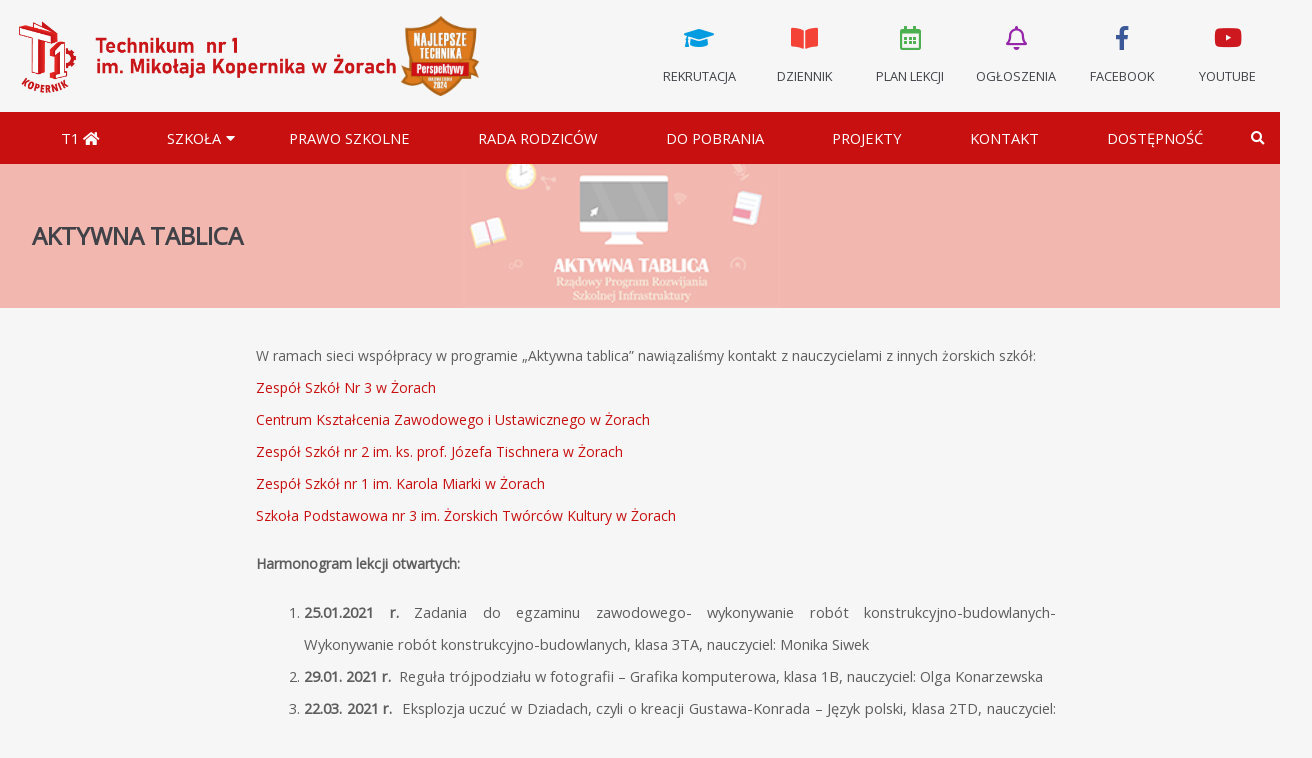

--- FILE ---
content_type: text/html; charset=UTF-8
request_url: https://zsbi.pl/aktywna-tablica/
body_size: 16632
content:

<!DOCTYPE html>
<html lang="pl-PL">
<head>
<meta charset="UTF-8" />
<meta name="viewport" content="width=device-width, initial-scale=1.0">
<link rel="stylesheet" type="text/css" media="all" href="https://zsbi.pl/wp-content/themes/zsbi_theme-1/style.css" />
<link rel="stylesheet" href="https://use.fontawesome.com/releases/v5.7.2/css/all.css">
<link href="https://fonts.googleapis.com/css?family=Open+Sans" rel="stylesheet">

<title>Aktywna tablica - Technikum nr 1Technikum nr 1 </title>
<meta name='robots' content='index, follow, max-image-preview:large, max-snippet:-1, max-video-preview:-1' />
	<style>img:is([sizes="auto" i], [sizes^="auto," i]) { contain-intrinsic-size: 3000px 1500px }</style>
	
	<!-- This site is optimized with the Yoast SEO plugin v26.5 - https://yoast.com/wordpress/plugins/seo/ -->
	<link rel="canonical" href="https://zsbi.pl/aktywna-tablica/" />
	<meta property="og:locale" content="pl_PL" />
	<meta property="og:type" content="article" />
	<meta property="og:title" content="Aktywna tablica - Technikum nr 1" />
	<meta property="og:description" content="W ramach sieci współpracy w programie &#8222;Aktywna tablica&#8221; nawiązaliśmy kontakt z nauczycielami z innych żorskich szkół: Zespół Szkół Nr 3 w Żorach Centrum Kształcenia Zawodowego i Ustawicznego w Żorach Zespół [&hellip;]" />
	<meta property="og:url" content="https://zsbi.pl/aktywna-tablica/" />
	<meta property="og:site_name" content="Technikum nr 1" />
	<meta property="article:modified_time" content="2021-06-11T06:48:56+00:00" />
	<meta property="og:image" content="https://zsbi.pl/wp-content/uploads/2021/03/chude.jpg" />
	<meta property="og:image:width" content="1000" />
	<meta property="og:image:height" content="120" />
	<meta property="og:image:type" content="image/jpeg" />
	<meta name="twitter:card" content="summary_large_image" />
	<meta name="twitter:label1" content="Szacowany czas czytania" />
	<meta name="twitter:data1" content="3 minuty" />
	<script type="application/ld+json" class="yoast-schema-graph">{"@context":"https://schema.org","@graph":[{"@type":"WebPage","@id":"https://zsbi.pl/aktywna-tablica/","url":"https://zsbi.pl/aktywna-tablica/","name":"Aktywna tablica - Technikum nr 1","isPartOf":{"@id":"https://zsbi.pl/#website"},"primaryImageOfPage":{"@id":"https://zsbi.pl/aktywna-tablica/#primaryimage"},"image":{"@id":"https://zsbi.pl/aktywna-tablica/#primaryimage"},"thumbnailUrl":"https://zsbi.pl/wp-content/uploads/2021/03/chude.jpg","datePublished":"2021-03-19T16:25:14+00:00","dateModified":"2021-06-11T06:48:56+00:00","breadcrumb":{"@id":"https://zsbi.pl/aktywna-tablica/#breadcrumb"},"inLanguage":"pl-PL","potentialAction":[{"@type":"ReadAction","target":["https://zsbi.pl/aktywna-tablica/"]}]},{"@type":"ImageObject","inLanguage":"pl-PL","@id":"https://zsbi.pl/aktywna-tablica/#primaryimage","url":"https://zsbi.pl/wp-content/uploads/2021/03/chude.jpg","contentUrl":"https://zsbi.pl/wp-content/uploads/2021/03/chude.jpg","width":1000,"height":120,"caption":"Aktywna tablica 2020"},{"@type":"BreadcrumbList","@id":"https://zsbi.pl/aktywna-tablica/#breadcrumb","itemListElement":[{"@type":"ListItem","position":1,"name":"Strona główna","item":"https://zsbi.pl/"},{"@type":"ListItem","position":2,"name":"Aktywna tablica"}]},{"@type":"WebSite","@id":"https://zsbi.pl/#website","url":"https://zsbi.pl/","name":"Technikum nr 1","description":"Szkoła","potentialAction":[{"@type":"SearchAction","target":{"@type":"EntryPoint","urlTemplate":"https://zsbi.pl/?s={search_term_string}"},"query-input":{"@type":"PropertyValueSpecification","valueRequired":true,"valueName":"search_term_string"}}],"inLanguage":"pl-PL"}]}</script>
	<!-- / Yoast SEO plugin. -->


<link rel="alternate" type="application/rss+xml" title="Technikum nr 1 &raquo; Kanał z wpisami" href="https://zsbi.pl/feed/" />
<link rel="alternate" type="application/rss+xml" title="Technikum nr 1 &raquo; Kanał z komentarzami" href="https://zsbi.pl/comments/feed/" />
<link rel="alternate" type="text/calendar" title="Technikum nr 1 &raquo; kanał iCal" href="https://zsbi.pl/events/?ical=1" />
<script type="text/javascript">
/* <![CDATA[ */
window._wpemojiSettings = {"baseUrl":"https:\/\/s.w.org\/images\/core\/emoji\/16.0.1\/72x72\/","ext":".png","svgUrl":"https:\/\/s.w.org\/images\/core\/emoji\/16.0.1\/svg\/","svgExt":".svg","source":{"concatemoji":"https:\/\/zsbi.pl\/wp-includes\/js\/wp-emoji-release.min.js?ver=6.8.2"}};
/*! This file is auto-generated */
!function(s,n){var o,i,e;function c(e){try{var t={supportTests:e,timestamp:(new Date).valueOf()};sessionStorage.setItem(o,JSON.stringify(t))}catch(e){}}function p(e,t,n){e.clearRect(0,0,e.canvas.width,e.canvas.height),e.fillText(t,0,0);var t=new Uint32Array(e.getImageData(0,0,e.canvas.width,e.canvas.height).data),a=(e.clearRect(0,0,e.canvas.width,e.canvas.height),e.fillText(n,0,0),new Uint32Array(e.getImageData(0,0,e.canvas.width,e.canvas.height).data));return t.every(function(e,t){return e===a[t]})}function u(e,t){e.clearRect(0,0,e.canvas.width,e.canvas.height),e.fillText(t,0,0);for(var n=e.getImageData(16,16,1,1),a=0;a<n.data.length;a++)if(0!==n.data[a])return!1;return!0}function f(e,t,n,a){switch(t){case"flag":return n(e,"\ud83c\udff3\ufe0f\u200d\u26a7\ufe0f","\ud83c\udff3\ufe0f\u200b\u26a7\ufe0f")?!1:!n(e,"\ud83c\udde8\ud83c\uddf6","\ud83c\udde8\u200b\ud83c\uddf6")&&!n(e,"\ud83c\udff4\udb40\udc67\udb40\udc62\udb40\udc65\udb40\udc6e\udb40\udc67\udb40\udc7f","\ud83c\udff4\u200b\udb40\udc67\u200b\udb40\udc62\u200b\udb40\udc65\u200b\udb40\udc6e\u200b\udb40\udc67\u200b\udb40\udc7f");case"emoji":return!a(e,"\ud83e\udedf")}return!1}function g(e,t,n,a){var r="undefined"!=typeof WorkerGlobalScope&&self instanceof WorkerGlobalScope?new OffscreenCanvas(300,150):s.createElement("canvas"),o=r.getContext("2d",{willReadFrequently:!0}),i=(o.textBaseline="top",o.font="600 32px Arial",{});return e.forEach(function(e){i[e]=t(o,e,n,a)}),i}function t(e){var t=s.createElement("script");t.src=e,t.defer=!0,s.head.appendChild(t)}"undefined"!=typeof Promise&&(o="wpEmojiSettingsSupports",i=["flag","emoji"],n.supports={everything:!0,everythingExceptFlag:!0},e=new Promise(function(e){s.addEventListener("DOMContentLoaded",e,{once:!0})}),new Promise(function(t){var n=function(){try{var e=JSON.parse(sessionStorage.getItem(o));if("object"==typeof e&&"number"==typeof e.timestamp&&(new Date).valueOf()<e.timestamp+604800&&"object"==typeof e.supportTests)return e.supportTests}catch(e){}return null}();if(!n){if("undefined"!=typeof Worker&&"undefined"!=typeof OffscreenCanvas&&"undefined"!=typeof URL&&URL.createObjectURL&&"undefined"!=typeof Blob)try{var e="postMessage("+g.toString()+"("+[JSON.stringify(i),f.toString(),p.toString(),u.toString()].join(",")+"));",a=new Blob([e],{type:"text/javascript"}),r=new Worker(URL.createObjectURL(a),{name:"wpTestEmojiSupports"});return void(r.onmessage=function(e){c(n=e.data),r.terminate(),t(n)})}catch(e){}c(n=g(i,f,p,u))}t(n)}).then(function(e){for(var t in e)n.supports[t]=e[t],n.supports.everything=n.supports.everything&&n.supports[t],"flag"!==t&&(n.supports.everythingExceptFlag=n.supports.everythingExceptFlag&&n.supports[t]);n.supports.everythingExceptFlag=n.supports.everythingExceptFlag&&!n.supports.flag,n.DOMReady=!1,n.readyCallback=function(){n.DOMReady=!0}}).then(function(){return e}).then(function(){var e;n.supports.everything||(n.readyCallback(),(e=n.source||{}).concatemoji?t(e.concatemoji):e.wpemoji&&e.twemoji&&(t(e.twemoji),t(e.wpemoji)))}))}((window,document),window._wpemojiSettings);
/* ]]> */
</script>
<style id='wp-emoji-styles-inline-css' type='text/css'>

	img.wp-smiley, img.emoji {
		display: inline !important;
		border: none !important;
		box-shadow: none !important;
		height: 1em !important;
		width: 1em !important;
		margin: 0 0.07em !important;
		vertical-align: -0.1em !important;
		background: none !important;
		padding: 0 !important;
	}
</style>
<link rel='stylesheet' id='wp-block-library-css' href='https://zsbi.pl/wp-includes/css/dist/block-library/style.min.css?ver=6.8.2' type='text/css' media='all' />
<style id='classic-theme-styles-inline-css' type='text/css'>
/*! This file is auto-generated */
.wp-block-button__link{color:#fff;background-color:#32373c;border-radius:9999px;box-shadow:none;text-decoration:none;padding:calc(.667em + 2px) calc(1.333em + 2px);font-size:1.125em}.wp-block-file__button{background:#32373c;color:#fff;text-decoration:none}
</style>
<style id='global-styles-inline-css' type='text/css'>
:root{--wp--preset--aspect-ratio--square: 1;--wp--preset--aspect-ratio--4-3: 4/3;--wp--preset--aspect-ratio--3-4: 3/4;--wp--preset--aspect-ratio--3-2: 3/2;--wp--preset--aspect-ratio--2-3: 2/3;--wp--preset--aspect-ratio--16-9: 16/9;--wp--preset--aspect-ratio--9-16: 9/16;--wp--preset--color--black: #000000;--wp--preset--color--cyan-bluish-gray: #abb8c3;--wp--preset--color--white: #ffffff;--wp--preset--color--pale-pink: #f78da7;--wp--preset--color--vivid-red: #cf2e2e;--wp--preset--color--luminous-vivid-orange: #ff6900;--wp--preset--color--luminous-vivid-amber: #fcb900;--wp--preset--color--light-green-cyan: #7bdcb5;--wp--preset--color--vivid-green-cyan: #00d084;--wp--preset--color--pale-cyan-blue: #8ed1fc;--wp--preset--color--vivid-cyan-blue: #0693e3;--wp--preset--color--vivid-purple: #9b51e0;--wp--preset--gradient--vivid-cyan-blue-to-vivid-purple: linear-gradient(135deg,rgba(6,147,227,1) 0%,rgb(155,81,224) 100%);--wp--preset--gradient--light-green-cyan-to-vivid-green-cyan: linear-gradient(135deg,rgb(122,220,180) 0%,rgb(0,208,130) 100%);--wp--preset--gradient--luminous-vivid-amber-to-luminous-vivid-orange: linear-gradient(135deg,rgba(252,185,0,1) 0%,rgba(255,105,0,1) 100%);--wp--preset--gradient--luminous-vivid-orange-to-vivid-red: linear-gradient(135deg,rgba(255,105,0,1) 0%,rgb(207,46,46) 100%);--wp--preset--gradient--very-light-gray-to-cyan-bluish-gray: linear-gradient(135deg,rgb(238,238,238) 0%,rgb(169,184,195) 100%);--wp--preset--gradient--cool-to-warm-spectrum: linear-gradient(135deg,rgb(74,234,220) 0%,rgb(151,120,209) 20%,rgb(207,42,186) 40%,rgb(238,44,130) 60%,rgb(251,105,98) 80%,rgb(254,248,76) 100%);--wp--preset--gradient--blush-light-purple: linear-gradient(135deg,rgb(255,206,236) 0%,rgb(152,150,240) 100%);--wp--preset--gradient--blush-bordeaux: linear-gradient(135deg,rgb(254,205,165) 0%,rgb(254,45,45) 50%,rgb(107,0,62) 100%);--wp--preset--gradient--luminous-dusk: linear-gradient(135deg,rgb(255,203,112) 0%,rgb(199,81,192) 50%,rgb(65,88,208) 100%);--wp--preset--gradient--pale-ocean: linear-gradient(135deg,rgb(255,245,203) 0%,rgb(182,227,212) 50%,rgb(51,167,181) 100%);--wp--preset--gradient--electric-grass: linear-gradient(135deg,rgb(202,248,128) 0%,rgb(113,206,126) 100%);--wp--preset--gradient--midnight: linear-gradient(135deg,rgb(2,3,129) 0%,rgb(40,116,252) 100%);--wp--preset--font-size--small: 13px;--wp--preset--font-size--medium: 20px;--wp--preset--font-size--large: 36px;--wp--preset--font-size--x-large: 42px;--wp--preset--spacing--20: 0.44rem;--wp--preset--spacing--30: 0.67rem;--wp--preset--spacing--40: 1rem;--wp--preset--spacing--50: 1.5rem;--wp--preset--spacing--60: 2.25rem;--wp--preset--spacing--70: 3.38rem;--wp--preset--spacing--80: 5.06rem;--wp--preset--shadow--natural: 6px 6px 9px rgba(0, 0, 0, 0.2);--wp--preset--shadow--deep: 12px 12px 50px rgba(0, 0, 0, 0.4);--wp--preset--shadow--sharp: 6px 6px 0px rgba(0, 0, 0, 0.2);--wp--preset--shadow--outlined: 6px 6px 0px -3px rgba(255, 255, 255, 1), 6px 6px rgba(0, 0, 0, 1);--wp--preset--shadow--crisp: 6px 6px 0px rgba(0, 0, 0, 1);}:where(.is-layout-flex){gap: 0.5em;}:where(.is-layout-grid){gap: 0.5em;}body .is-layout-flex{display: flex;}.is-layout-flex{flex-wrap: wrap;align-items: center;}.is-layout-flex > :is(*, div){margin: 0;}body .is-layout-grid{display: grid;}.is-layout-grid > :is(*, div){margin: 0;}:where(.wp-block-columns.is-layout-flex){gap: 2em;}:where(.wp-block-columns.is-layout-grid){gap: 2em;}:where(.wp-block-post-template.is-layout-flex){gap: 1.25em;}:where(.wp-block-post-template.is-layout-grid){gap: 1.25em;}.has-black-color{color: var(--wp--preset--color--black) !important;}.has-cyan-bluish-gray-color{color: var(--wp--preset--color--cyan-bluish-gray) !important;}.has-white-color{color: var(--wp--preset--color--white) !important;}.has-pale-pink-color{color: var(--wp--preset--color--pale-pink) !important;}.has-vivid-red-color{color: var(--wp--preset--color--vivid-red) !important;}.has-luminous-vivid-orange-color{color: var(--wp--preset--color--luminous-vivid-orange) !important;}.has-luminous-vivid-amber-color{color: var(--wp--preset--color--luminous-vivid-amber) !important;}.has-light-green-cyan-color{color: var(--wp--preset--color--light-green-cyan) !important;}.has-vivid-green-cyan-color{color: var(--wp--preset--color--vivid-green-cyan) !important;}.has-pale-cyan-blue-color{color: var(--wp--preset--color--pale-cyan-blue) !important;}.has-vivid-cyan-blue-color{color: var(--wp--preset--color--vivid-cyan-blue) !important;}.has-vivid-purple-color{color: var(--wp--preset--color--vivid-purple) !important;}.has-black-background-color{background-color: var(--wp--preset--color--black) !important;}.has-cyan-bluish-gray-background-color{background-color: var(--wp--preset--color--cyan-bluish-gray) !important;}.has-white-background-color{background-color: var(--wp--preset--color--white) !important;}.has-pale-pink-background-color{background-color: var(--wp--preset--color--pale-pink) !important;}.has-vivid-red-background-color{background-color: var(--wp--preset--color--vivid-red) !important;}.has-luminous-vivid-orange-background-color{background-color: var(--wp--preset--color--luminous-vivid-orange) !important;}.has-luminous-vivid-amber-background-color{background-color: var(--wp--preset--color--luminous-vivid-amber) !important;}.has-light-green-cyan-background-color{background-color: var(--wp--preset--color--light-green-cyan) !important;}.has-vivid-green-cyan-background-color{background-color: var(--wp--preset--color--vivid-green-cyan) !important;}.has-pale-cyan-blue-background-color{background-color: var(--wp--preset--color--pale-cyan-blue) !important;}.has-vivid-cyan-blue-background-color{background-color: var(--wp--preset--color--vivid-cyan-blue) !important;}.has-vivid-purple-background-color{background-color: var(--wp--preset--color--vivid-purple) !important;}.has-black-border-color{border-color: var(--wp--preset--color--black) !important;}.has-cyan-bluish-gray-border-color{border-color: var(--wp--preset--color--cyan-bluish-gray) !important;}.has-white-border-color{border-color: var(--wp--preset--color--white) !important;}.has-pale-pink-border-color{border-color: var(--wp--preset--color--pale-pink) !important;}.has-vivid-red-border-color{border-color: var(--wp--preset--color--vivid-red) !important;}.has-luminous-vivid-orange-border-color{border-color: var(--wp--preset--color--luminous-vivid-orange) !important;}.has-luminous-vivid-amber-border-color{border-color: var(--wp--preset--color--luminous-vivid-amber) !important;}.has-light-green-cyan-border-color{border-color: var(--wp--preset--color--light-green-cyan) !important;}.has-vivid-green-cyan-border-color{border-color: var(--wp--preset--color--vivid-green-cyan) !important;}.has-pale-cyan-blue-border-color{border-color: var(--wp--preset--color--pale-cyan-blue) !important;}.has-vivid-cyan-blue-border-color{border-color: var(--wp--preset--color--vivid-cyan-blue) !important;}.has-vivid-purple-border-color{border-color: var(--wp--preset--color--vivid-purple) !important;}.has-vivid-cyan-blue-to-vivid-purple-gradient-background{background: var(--wp--preset--gradient--vivid-cyan-blue-to-vivid-purple) !important;}.has-light-green-cyan-to-vivid-green-cyan-gradient-background{background: var(--wp--preset--gradient--light-green-cyan-to-vivid-green-cyan) !important;}.has-luminous-vivid-amber-to-luminous-vivid-orange-gradient-background{background: var(--wp--preset--gradient--luminous-vivid-amber-to-luminous-vivid-orange) !important;}.has-luminous-vivid-orange-to-vivid-red-gradient-background{background: var(--wp--preset--gradient--luminous-vivid-orange-to-vivid-red) !important;}.has-very-light-gray-to-cyan-bluish-gray-gradient-background{background: var(--wp--preset--gradient--very-light-gray-to-cyan-bluish-gray) !important;}.has-cool-to-warm-spectrum-gradient-background{background: var(--wp--preset--gradient--cool-to-warm-spectrum) !important;}.has-blush-light-purple-gradient-background{background: var(--wp--preset--gradient--blush-light-purple) !important;}.has-blush-bordeaux-gradient-background{background: var(--wp--preset--gradient--blush-bordeaux) !important;}.has-luminous-dusk-gradient-background{background: var(--wp--preset--gradient--luminous-dusk) !important;}.has-pale-ocean-gradient-background{background: var(--wp--preset--gradient--pale-ocean) !important;}.has-electric-grass-gradient-background{background: var(--wp--preset--gradient--electric-grass) !important;}.has-midnight-gradient-background{background: var(--wp--preset--gradient--midnight) !important;}.has-small-font-size{font-size: var(--wp--preset--font-size--small) !important;}.has-medium-font-size{font-size: var(--wp--preset--font-size--medium) !important;}.has-large-font-size{font-size: var(--wp--preset--font-size--large) !important;}.has-x-large-font-size{font-size: var(--wp--preset--font-size--x-large) !important;}
:where(.wp-block-post-template.is-layout-flex){gap: 1.25em;}:where(.wp-block-post-template.is-layout-grid){gap: 1.25em;}
:where(.wp-block-columns.is-layout-flex){gap: 2em;}:where(.wp-block-columns.is-layout-grid){gap: 2em;}
:root :where(.wp-block-pullquote){font-size: 1.5em;line-height: 1.6;}
</style>
<link rel='stylesheet' id='events-manager-css' href='https://zsbi.pl/wp-content/plugins/events-manager/includes/css/events-manager.min.css?ver=7.0.5' type='text/css' media='all' />
<style id='events-manager-inline-css' type='text/css'>
body .em { --font-family : inherit; --font-weight : inherit; --font-size : 1em; --line-height : inherit; }
</style>
<link rel='stylesheet' id='sow-slider-slider-css' href='https://zsbi.pl/wp-content/plugins/so-widgets-bundle/css/slider/slider.css?ver=1.69.2' type='text/css' media='all' />
<link rel='stylesheet' id='sow-slider-default-edbc1557e431-css' href='https://zsbi.pl/wp-content/uploads/siteorigin-widgets/sow-slider-default-edbc1557e431.css?ver=6.8.2' type='text/css' media='all' />
<link rel='stylesheet' id='sow-hero-default-bbc478f276e1-css' href='https://zsbi.pl/wp-content/uploads/siteorigin-widgets/sow-hero-default-bbc478f276e1.css?ver=6.8.2' type='text/css' media='all' />
<link rel='stylesheet' id='slb_core-css' href='https://zsbi.pl/wp-content/plugins/simple-lightbox/client/css/app.css?ver=2.9.4' type='text/css' media='all' />
<link rel='stylesheet' id='simcal-qtip-css' href='https://zsbi.pl/wp-content/plugins/google-calendar-events/assets/generated/vendor/jquery.qtip.min.css?ver=3.5.5' type='text/css' media='all' />
<link rel='stylesheet' id='simcal-default-calendar-grid-css' href='https://zsbi.pl/wp-content/plugins/google-calendar-events/assets/generated/default-calendar-grid.min.css?ver=3.5.5' type='text/css' media='all' />
<link rel='stylesheet' id='simcal-default-calendar-list-css' href='https://zsbi.pl/wp-content/plugins/google-calendar-events/assets/generated/default-calendar-list.min.css?ver=3.5.5' type='text/css' media='all' />
<script type="text/javascript" id="real3d-flipbook-global-js-extra">
/* <![CDATA[ */
var flipbookOptions_global = {"pages":[],"pdfUrl":"","printPdfUrl":"","tableOfContent":[],"id":"","bookId":"","date":"","lightboxThumbnailUrl":"","mode":"normal","viewMode":"webgl","pageTextureSize":"2048","pageTextureSizeSmall":"1024","pageTextureSizeMobile":"","pageTextureSizeMobileSmall":"1000","minPixelRatio":"1","pdfTextLayer":"true","zoomMin":"0.9","zoomStep":"2","zoomSize":"","zoomReset":"false","doubleClickZoom":"true","pageDrag":"true","singlePageMode":"false","pageFlipDuration":"1","sound":"true","startPage":"1","pageNumberOffset":"0","deeplinking":{"enabled":"false","prefix":""},"responsiveView":"true","responsiveViewTreshold":"768","responsiveViewRatio":"1","cover":"true","backCover":"true","scaleCover":"false","pageCaptions":"false","height":"400","responsiveHeight":"true","containerRatio":"","thumbnailsOnStart":"false","contentOnStart":"false","searchOnStart":"","searchResultsThumbs":"false","tableOfContentCloseOnClick":"true","thumbsCloseOnClick":"true","autoplayOnStart":"false","autoplayInterval":"3000","autoplayLoop":"true","autoplayStartPage":"1","rightToLeft":"false","pageWidth":"","pageHeight":"","thumbSize":"130","logoImg":"","logoUrl":"","logoUrlTarget":"","logoCSS":"position:absolute;left:0;top:0;","menuSelector":"","zIndex":"auto","preloaderText":"","googleAnalyticsTrackingCode":"","pdfBrowserViewerIfIE":"false","modeMobile":"","viewModeMobile":"","aspectMobile":"","aspectRatioMobile":"","singlePageModeIfMobile":"false","logoHideOnMobile":"false","mobile":{"thumbnailsOnStart":"false","contentOnStart":"false","pagesInMemory":"6","bitmapResizeHeight":"","bitmapResizeQuality":"","currentPage":{"enabled":"false"},"pdfUrl":""},"lightboxCssClass":"","lightboxLink":"","lightboxLinkNewWindow":"true","lightboxBackground":"rgb(81, 85, 88)","lightboxBackgroundPattern":"","lightboxBackgroundImage":"","lightboxContainerCSS":"display:inline-block;padding:10px;","lightboxThumbnailHeight":"150","lightboxThumbnailUrlCSS":"display:block;","lightboxThumbnailInfo":"false","lightboxThumbnailInfoText":"","lightboxThumbnailInfoCSS":"top: 0;  width: 100%; height: 100%; font-size: 16px; color: #000; background: rgba(255,255,255,.8); ","showTitle":"false","showDate":"false","hideThumbnail":"false","lightboxText":"","lightboxTextCSS":"display:block;","lightboxTextPosition":"top","lightBoxOpened":"false","lightBoxFullscreen":"false","lightboxStartPage":"","lightboxMarginV":"0","lightboxMarginH":"0","lights":"true","lightPositionX":"0","lightPositionY":"150","lightPositionZ":"1400","lightIntensity":"0.6","shadows":"true","shadowMapSize":"2048","shadowOpacity":"0.2","shadowDistance":"15","pageHardness":"2","coverHardness":"2","pageRoughness":"1","pageMetalness":"0","pageSegmentsW":"6","pageSegmentsH":"1","pagesInMemory":"20","bitmapResizeHeight":"","bitmapResizeQuality":"","pageMiddleShadowSize":"2","pageMiddleShadowColorL":"#999999","pageMiddleShadowColorR":"#777777","antialias":"false","pan":"0","tilt":"0","rotateCameraOnMouseDrag":"true","panMax":"20","panMin":"-20","tiltMax":"0","tiltMin":"-60","currentPage":{"enabled":"true","title":"Current page","hAlign":"left","vAlign":"top"},"btnAutoplay":{"enabled":"true","title":"Autoplay","icon":"fa-play","iconAlt":"fa-pause","icon2":"play_arrow","iconAlt2":"pause"},"btnNext":{"enabled":"true","title":"Next Page","icon":"fa-chevron-right","icon2":"chevron_right"},"btnLast":{"enabled":"false","title":"Last Page","icon":"fa-angle-double-right","icon2":"last_page"},"btnPrev":{"enabled":"true","title":"Previous Page","icon":"fa-chevron-left","icon2":"chevron_left"},"btnFirst":{"enabled":"false","title":"First Page","icon":"fa-angle-double-left","icon2":"first_page"},"btnZoomIn":{"enabled":"true","title":"Zoom in","icon":"fa-plus","icon2":"zoom_in"},"btnZoomOut":{"enabled":"true","title":"Zoom out","icon":"fa-minus","icon2":"zoom_out"},"btnToc":{"enabled":"true","title":"Table of Contents","icon":"fa-list-ol","icon2":"toc"},"btnThumbs":{"enabled":"true","title":"Pages","icon":"fa-th-large","icon2":"view_module"},"btnShare":{"enabled":"true","title":"Share","icon":"fa-share-alt","icon2":"share"},"btnNotes":{"enabled":"false","title":"Notes"},"btnDownloadPages":{"enabled":"false","url":"","title":"Download pages","icon":"fa-download","icon2":"file_download"},"btnDownloadPdf":{"enabled":"false","url":"","title":"Download PDF","forceDownload":"true","openInNewWindow":"true","icon":"fa-file","icon2":"picture_as_pdf"},"btnSound":{"enabled":"true","title":"Sound","icon":"fa-volume-up","iconAlt":"fa-volume-off","icon2":"volume_up","iconAlt2":"volume_mute"},"btnExpand":{"enabled":"true","title":"Toggle fullscreen","icon":"fa-expand","iconAlt":"fa-compress","icon2":"fullscreen","iconAlt2":"fullscreen_exit"},"btnSingle":{"enabled":"true","title":"Toggle single page"},"btnSearch":{"enabled":"false","title":"Search","icon":"fas fa-search","icon2":"search"},"search":{"enabled":"false","title":"Search"},"btnBookmark":{"enabled":"false","title":"Bookmark","icon":"fas fa-bookmark","icon2":"bookmark"},"btnPrint":{"enabled":"true","title":"Print","icon":"fa-print","icon2":"print"},"btnTools":{"enabled":"true","title":"Tools"},"btnClose":{"enabled":"true","title":"Close"},"whatsapp":{"enabled":"true"},"twitter":{"enabled":"true","url":"","description":""},"facebook":{"enabled":"true","url":"","description":"","title":"","image":"","caption":""},"pinterest":{"enabled":"true","url":"","image":"","description":""},"email":{"enabled":"true","url":"","description":""},"linkedin":{"enabled":"true"},"digg":{"enabled":"false"},"reddit":{"enabled":"false"},"shareUrl":"","shareTitle":"","shareImage":"","layout":"1","icons":"FontAwesome","skin":"light","useFontAwesome5":"true","sideNavigationButtons":"true","menuNavigationButtons":"false","backgroundColor":"rgb(81, 85, 88)","backgroundPattern":"","backgroundImage":"","backgroundTransparent":"false","menuBackground":"","menuShadow":"","menuMargin":"0","menuPadding":"0","menuOverBook":"false","menuFloating":"false","menuTransparent":"false","menu2Background":"","menu2Shadow":"","menu2Margin":"0","menu2Padding":"0","menu2OverBook":"true","menu2Floating":"false","menu2Transparent":"true","skinColor":"","skinBackground":"","hideMenu":"false","menuAlignHorizontal":"center","btnColor":"","btnColorHover":"","btnBackground":"none","btnRadius":"0","btnMargin":"0","btnSize":"14","btnPaddingV":"10","btnPaddingH":"10","btnShadow":"","btnTextShadow":"","btnBorder":"","arrowColor":"#fff","arrowColorHover":"#fff","arrowBackground":"rgba(0,0,0,0)","arrowBackgroundHover":"rgba(0, 0, 0, .15)","arrowRadius":"4","arrowMargin":"4","arrowSize":"40","arrowPadding":"10","arrowTextShadow":"0px 0px 1px rgba(0, 0, 0, 1)","arrowBorder":"","closeBtnColorHover":"#FFF","closeBtnBackground":"rgba(0,0,0,.4)","closeBtnRadius":"0","closeBtnMargin":"0","closeBtnSize":"20","closeBtnPadding":"5","closeBtnTextShadow":"","closeBtnBorder":"","floatingBtnColor":"","floatingBtnColorHover":"","floatingBtnBackground":"","floatingBtnBackgroundHover":"","floatingBtnRadius":"","floatingBtnMargin":"","floatingBtnSize":"","floatingBtnPadding":"","floatingBtnShadow":"","floatingBtnTextShadow":"","floatingBtnBorder":"","currentPageMarginV":"5","currentPageMarginH":"5","arrowsAlwaysEnabledForNavigation":"false","arrowsDisabledNotFullscreen":"true","touchSwipeEnabled":"true","fitToWidth":"false","rightClickEnabled":"true","linkColor":"rgba(0, 0, 0, 0)","linkColorHover":"rgba(255, 255, 0, 1)","linkOpacity":"0.4","linkTarget":"_blank","pdfAutoLinks":"false","disableRange":"false","strings":{"print":"Print","printLeftPage":"Print left page","printRightPage":"Print right page","printCurrentPage":"Print current page","printAllPages":"Print all pages","download":"Download","downloadLeftPage":"Download left page","downloadRightPage":"Download right page","downloadCurrentPage":"Download current page","downloadAllPages":"Download all pages","bookmarks":"Bookmarks","bookmarkLeftPage":"Bookmark left page","bookmarkRightPage":"Bookmark right page","bookmarkCurrentPage":"Bookmark current page","search":"Search","findInDocument":"Find in document","pagesFoundContaining":"pages found containing","noMatches":"No matches","matchesFound":"matches found","page":"Page","matches":"matches","thumbnails":"Thumbnails","tableOfContent":"Table of Contents","share":"Share","pressEscToClose":"Press ESC to close","password":"Password","addNote":"Add note","typeInYourNote":"Type in your note..."},"access":"free","backgroundMusic":"","cornerCurl":"false","pdfTools":{"pageHeight":1500,"thumbHeight":200,"quality":0.8,"textLayer":"true","autoConvert":"true"},"slug":"","convertPDFLinks":"true","convertPDFLinksWithClass":"","convertPDFLinksWithoutClass":"","overridePDFEmbedder":"true","overrideDflip":"true","overrideWonderPDFEmbed":"true","override3DFlipBook":"true","overridePDFjsViewer":"true","resumeReading":"false","previewPages":"","previewMode":"","pageTextureSizeTreshold":"1024","textLayer":"false","pdfPageScale":"","aspectRatio":"2","pdfBrowserViewerIfMobile":"false","pdfBrowserViewerFullscreen":"true","pdfBrowserViewerFullscreenTarget":"_blank","btnTocIfMobile":"true","btnThumbsIfMobile":"true","btnShareIfMobile":"false","btnDownloadPagesIfMobile":"true","btnDownloadPdfIfMobile":"true","btnSoundIfMobile":"false","btnExpandIfMobile":"true","btnPrintIfMobile":"false","lightboxCSS":"","lightboxCloseOnClick":"false","btnSelect":{"enabled":"true","icon":"fas fa-i-cursor","icon2":"text_format","title":"Select tool"},"google_plus":{"enabled":"true","url":""},"theme":"default","sideBtnColor":"#fff","sideBtnBackground":"rgba(0,0,0,.3)","sideBtnRadius":"0","sideBtnMargin":"0","sideBtnSize":"30","sideBtnPaddingV":"5","sideBtnPaddingH":"5","sideBtnShadow":"","sideBtnTextShadow":"","sideBtnBorder":"","closeBtnColor":"#FFF"};
/* ]]> */
</script>
<script type="text/javascript" src="https://zsbi.pl/wp-includes/js/jquery/jquery.min.js?ver=3.7.1" id="jquery-core-js"></script>
<script type="text/javascript" src="https://zsbi.pl/wp-includes/js/jquery/jquery-migrate.min.js?ver=3.4.1" id="jquery-migrate-js"></script>
<script type="text/javascript" src="https://zsbi.pl/wp-includes/js/jquery/ui/core.min.js?ver=1.13.3" id="jquery-ui-core-js"></script>
<script type="text/javascript" src="https://zsbi.pl/wp-includes/js/jquery/ui/mouse.min.js?ver=1.13.3" id="jquery-ui-mouse-js"></script>
<script type="text/javascript" src="https://zsbi.pl/wp-includes/js/jquery/ui/sortable.min.js?ver=1.13.3" id="jquery-ui-sortable-js"></script>
<script type="text/javascript" src="https://zsbi.pl/wp-includes/js/jquery/ui/datepicker.min.js?ver=1.13.3" id="jquery-ui-datepicker-js"></script>
<script type="text/javascript" id="jquery-ui-datepicker-js-after">
/* <![CDATA[ */
jQuery(function(jQuery){jQuery.datepicker.setDefaults({"closeText":"Zamknij","currentText":"Dzisiaj","monthNames":["stycze\u0144","luty","marzec","kwiecie\u0144","maj","czerwiec","lipiec","sierpie\u0144","wrzesie\u0144","pa\u017adziernik","listopad","grudzie\u0144"],"monthNamesShort":["sty","lut","mar","kwi","maj","cze","lip","sie","wrz","pa\u017a","lis","gru"],"nextText":"Nast\u0119pny","prevText":"Poprzedni","dayNames":["niedziela","poniedzia\u0142ek","wtorek","\u015broda","czwartek","pi\u0105tek","sobota"],"dayNamesShort":["niedz.","pon.","wt.","\u015br.","czw.","pt.","sob."],"dayNamesMin":["N","P","W","\u015a","C","P","S"],"dateFormat":"mm\/dd\/yy","firstDay":1,"isRTL":false});});
/* ]]> */
</script>
<script type="text/javascript" src="https://zsbi.pl/wp-includes/js/jquery/ui/resizable.min.js?ver=1.13.3" id="jquery-ui-resizable-js"></script>
<script type="text/javascript" src="https://zsbi.pl/wp-includes/js/jquery/ui/draggable.min.js?ver=1.13.3" id="jquery-ui-draggable-js"></script>
<script type="text/javascript" src="https://zsbi.pl/wp-includes/js/jquery/ui/controlgroup.min.js?ver=1.13.3" id="jquery-ui-controlgroup-js"></script>
<script type="text/javascript" src="https://zsbi.pl/wp-includes/js/jquery/ui/checkboxradio.min.js?ver=1.13.3" id="jquery-ui-checkboxradio-js"></script>
<script type="text/javascript" src="https://zsbi.pl/wp-includes/js/jquery/ui/button.min.js?ver=1.13.3" id="jquery-ui-button-js"></script>
<script type="text/javascript" src="https://zsbi.pl/wp-includes/js/jquery/ui/dialog.min.js?ver=1.13.3" id="jquery-ui-dialog-js"></script>
<script type="text/javascript" id="events-manager-js-extra">
/* <![CDATA[ */
var EM = {"ajaxurl":"https:\/\/zsbi.pl\/wp-admin\/admin-ajax.php","locationajaxurl":"https:\/\/zsbi.pl\/wp-admin\/admin-ajax.php?action=locations_search","firstDay":"1","locale":"pl","dateFormat":"yy-mm-dd","ui_css":"https:\/\/zsbi.pl\/wp-content\/plugins\/events-manager\/includes\/css\/jquery-ui\/build.min.css","show24hours":"1","is_ssl":"1","autocomplete_limit":"10","calendar":{"breakpoints":{"small":560,"medium":908,"large":false}},"phone":"","datepicker":{"format":"Y-m-d","locale":"pl"},"search":{"breakpoints":{"small":650,"medium":850,"full":false}},"url":"https:\/\/zsbi.pl\/wp-content\/plugins\/events-manager","assets":{"input.em-uploader":{"js":{"em-uploader":{"url":"https:\/\/zsbi.pl\/wp-content\/plugins\/events-manager\/includes\/js\/em-uploader.js?v=7.0.5","event":"em_uploader_ready","requires":"filepond"},"filepond-validate-size":"filepond\/plugins\/filepond-plugin-file-validate-size.js?v=7.0.5","filepond-validate-type":"filepond\/plugins\/filepond-plugin-file-validate-type.js?v=7.0.5","filepond-image-validate-size":"filepond\/plugins\/filepond-plugin-image-validate-size.js?v=7.0.5","filepond-exif-orientation":"filepond\/plugins\/filepond-plugin-image-exif-orientation.js?v=7.0.5","filepond-get-file":"filepond\/plugins\/filepond-plugin-get-file.js?v=7.0.5","filepond-plugin-image-overlay":"filepond\/plugins\/filepond-plugin-image-overlay.js?v=7.0.5","filepond-plugin-image-thumbnail":"filepond\/plugins\/filepond-plugin-image-thumbnail.js?v=7.0.5","filepond-plugin-pdf-preview-overlay":"filepond\/plugins\/filepond-plugin-pdf-preview-overlay.js?v=7.0.5","filepond-plugin-file-icon":"filepond\/plugins\/filepond-plugin-file-icon.js?v=7.0.5","filepond":{"url":"filepond\/filepond.js?v=7.0.5","locale":"pl-pl"}},"css":{"em-filepond":"filepond\/em-filepond.min.css?v=7.0.5","filepond-preview":"filepond\/plugins\/filepond-plugin-image-preview.min.css?v=7.0.5","filepond-plugin-image-overlay":"filepond\/plugins\/filepond-plugin-image-overlay.min.css?v=7.0.5","filepond-get-file":"filepond\/plugins\/filepond-plugin-get-file.min.css?v=7.0.5"}},".em-recurrence-sets, .em-timezone":{"js":{"luxon":{"url":"luxon\/luxon.js?v=7.0.5","event":"em_luxon_ready"}}},".em-booking-form, #em-booking-form, .em-booking-recurring, .em-event-booking-form":{"js":{"em-bookings":{"url":"https:\/\/zsbi.pl\/wp-content\/plugins\/events-manager\/includes\/js\/bookingsform.js?v=7.0.5","event":"em_booking_form_js_loaded"}}}},"cached":"","uploads":{"endpoint":"https:\/\/zsbi.pl\/wp-json\/events-manager\/v1\/uploads","nonce":"8f3ff92dbd","delete_confirm":"Are you sure you want to delete this file? It will be deleted upon submission.","images":{"max_file_size":"","image_max_width":"700","image_max_height":"700","image_min_width":"50","image_min_height":"50"},"files":{"max_file_size":"","types":{"0":"image\/gif","1":"image\/jpeg","3":"image\/png","4":"image\/heic","5":"application\/pdf","6":"application\/msword","7":"application\/x-msword","8":"application\/vnd.openxmlformats-officedocument.wordprocessingml.document","9":"text\/rtf","10":"application\/rtf","11":"application\/x-rtf","12":"application\/vnd.oasis.opendocument.text","13":"text\/plain","14":"application\/vnd.ms-excel","15":"application\/xls","16":"application\/vnd.openxmlformats-officedocument.spreadsheetml.sheet","17":"text\/csv","18":"application\/csv","20":"application\/vnd.oasis.opendocument.spreadsheet","21":"application\/vnd.ms-powerpoint","22":"application\/mspowerpoint","23":"application\/vnd.openxmlformats-officedocument.presentationml.presentation","24":"application\/vnd.oasis.opendocument.presentation"}}},"api_nonce":"0a09ebd447","txt_search":"Szukaj","txt_searching":"Szukam\u2026","txt_loading":"Wczytywanie\u2026","event_detach_warning":"Czy na pewno chcesz oddzieli\u0107 to wydarzenie? Je\u015bli tak, to wydarzenie b\u0119dzie niezale\u017cne od serii wydarze\u0144 cyklicznych. ","delete_recurrence_warning":"Czy na pewno chcesz wykasowa\u0107 wszystkie serie tego wydarzenia?  Wszystkie wydarzenia zostan\u0105 przeniesione do kosza."};
/* ]]> */
</script>
<script type="text/javascript" src="https://zsbi.pl/wp-content/plugins/events-manager/includes/js/events-manager.js?ver=7.0.5" id="events-manager-js"></script>
<script type="text/javascript" src="https://zsbi.pl/wp-content/plugins/events-manager/includes/external/flatpickr/l10n/pl.js?ver=7.0.5" id="em-flatpickr-localization-js"></script>
<script type="text/javascript" src="https://zsbi.pl/wp-content/plugins/so-widgets-bundle/js/jquery.cycle.min.js?ver=1.69.2" id="sow-slider-slider-cycle2-js"></script>
<script type="text/javascript" id="sow-slider-slider-js-extra">
/* <![CDATA[ */
var sowb_slider_allowed_protocols = ["http","https","ftp","ftps","mailto","news","irc","irc6","ircs","gopher","nntp","feed","telnet","mms","rtsp","sms","svn","tel","fax","xmpp","webcal","urn","skype","steam"];
var sowb_slider_allowed_protocols = ["http","https","ftp","ftps","mailto","news","irc","irc6","ircs","gopher","nntp","feed","telnet","mms","rtsp","sms","svn","tel","fax","xmpp","webcal","urn","skype","steam"];
var sowb_slider_allowed_protocols = ["http","https","ftp","ftps","mailto","news","irc","irc6","ircs","gopher","nntp","feed","telnet","mms","rtsp","sms","svn","tel","fax","xmpp","webcal","urn","skype","steam"];
/* ]]> */
</script>
<script type="text/javascript" src="https://zsbi.pl/wp-content/plugins/so-widgets-bundle/js/slider/jquery.slider.min.js?ver=1.69.2" id="sow-slider-slider-js"></script>
<link rel="https://api.w.org/" href="https://zsbi.pl/wp-json/" /><link rel="alternate" title="JSON" type="application/json" href="https://zsbi.pl/wp-json/wp/v2/pages/9634" /><link rel="EditURI" type="application/rsd+xml" title="RSD" href="https://zsbi.pl/xmlrpc.php?rsd" />
<meta name="generator" content="WordPress 6.8.2" />
<link rel='shortlink' href='https://zsbi.pl/?p=9634' />
<link rel="alternate" title="oEmbed (JSON)" type="application/json+oembed" href="https://zsbi.pl/wp-json/oembed/1.0/embed?url=https%3A%2F%2Fzsbi.pl%2Faktywna-tablica%2F" />
<link rel="alternate" title="oEmbed (XML)" type="text/xml+oembed" href="https://zsbi.pl/wp-json/oembed/1.0/embed?url=https%3A%2F%2Fzsbi.pl%2Faktywna-tablica%2F&#038;format=xml" />
<meta name="tec-api-version" content="v1"><meta name="tec-api-origin" content="https://zsbi.pl"><link rel="alternate" href="https://zsbi.pl/wp-json/tribe/events/v1/" /><link rel="icon" href="https://zsbi.pl/wp-content/uploads/2020/10/cropped-T1-WERSJA-OSTATECZNA..-scaled-1-32x32.jpg" sizes="32x32" />
<link rel="icon" href="https://zsbi.pl/wp-content/uploads/2020/10/cropped-T1-WERSJA-OSTATECZNA..-scaled-1-192x192.jpg" sizes="192x192" />
<link rel="apple-touch-icon" href="https://zsbi.pl/wp-content/uploads/2020/10/cropped-T1-WERSJA-OSTATECZNA..-scaled-1-180x180.jpg" />
<meta name="msapplication-TileImage" content="https://zsbi.pl/wp-content/uploads/2020/10/cropped-T1-WERSJA-OSTATECZNA..-scaled-1-270x270.jpg" />
</head>
<body>
	
	<header>
		<div class="header-logo">
			<a href="https://zsbi.pl" title="Technikum nr 1"><img src="https://zsbi.pl/wp-content/themes/zsbi_theme-1/images/logo-full-zory.png"></a>
			<a href="https://2024.technika.perspektywy.pl/2024/rankings/ranking-slaski"><img src="https://zsbi.pl/wp-content/uploads/2024/12/2024-technikum-braz.png"></a>
		</div>
		<div class="mobile-logo">
        	<a href="https://zsbi.pl" title="Technikum nr 1"><img src="https://zsbi.pl/wp-content/themes/zsbi_theme-1/images/logo-mobile-zory.png"></a>
 	   </div>

		<div class="menu-top">

		<nav class="header-menu-top">
			<ul>
				<li><a href="http://zsbi.pl/rekrutacja/"><i class="icon rekrutacja"></i>Rekrutacja</a></li>
				<li><a href="https://cufs.vulcan.net.pl/zory/Account/LogOn?ReturnUrl=%2Fzory%2FFS%2FLS%3Fwa%3Dwsignin1.0%26wtrealm%3Dhttps%253a%252f%252fuonetplus.vulcan.net.pl%252fzory%252fLoginEndpoint.aspx%26wctx%3Dhttps%253a%252f%252fuonetplus.vulcan.net.pl%252fzory%252fLoginEndpoint.aspx" target="_blank"><i class="icon dziennik"></i>Dziennik</a></li>
				<li><a href="http://zsbi.pl/wp-includes/plan/index.html" target="_blank"><i class="icon plan"></i>Plan lekcji</a></li>
				<li><a href="http://zsbi.pl/ogloszenia"><i class="icon ogloszenia"></i>Ogłoszenia</a></li>
				<li><a href="https://pl-pl.facebook.com/zsbizory/" target="_blank"><i class="icon facebook"></i>Facebook</a></li>
				<li><a href="https://www.youtube.com/channel/UCfktxgFRzdd1xlIY-GdQavQ" target="_blank"><i class="icon youtube"></i>Youtube</a></li>
				
			</ul>
		</nav>
	</div>
		<p class="clear"></p>
		<button class="menu-button"><i class="fas fa-bars"></i>MENU</button>
		<div class="header-menu">
			<nav class="menu-top-container"><ul id="menu-top" class="navigation-main"><li id="menu-item-4921" class="menu-item menu-item-type-post_type menu-item-object-page menu-item-home menu-item-4921"><a href="https://zsbi.pl/">T1 <i class="fas fa-home"></i></a></li>
<li id="menu-item-4943" class="menu-item menu-item-type-custom menu-item-object-custom current-menu-ancestor menu-item-has-children menu-item-4943"><a href="#">Szkoła</a>
<ul class="sub-menu">
	<li id="menu-item-4944" class="menu-item menu-item-type-custom menu-item-object-custom menu-item-has-children menu-item-4944"><a href="#">Uczniowie</a>
	<ul class="sub-menu">
		<li id="menu-item-4939" class="menu-item menu-item-type-post_type menu-item-object-page menu-item-4939"><a href="https://zsbi.pl/samorzad-uczniowski-2/">Samorząd uczniowski</a></li>
		<li id="menu-item-4932" class="menu-item menu-item-type-post_type menu-item-object-page menu-item-4932"><a href="https://zsbi.pl/podreczniki-2/">Podręczniki 2025/2026</a></li>
		<li id="menu-item-14019" class="menu-item menu-item-type-post_type menu-item-object-page menu-item-14019"><a href="https://zsbi.pl/wymagania-edukacyjne/">Wymagania edukacyjne</a></li>
		<li id="menu-item-4924" class="menu-item menu-item-type-post_type menu-item-object-page menu-item-4924"><a href="https://zsbi.pl/egzaminy-2/">Egzaminy</a></li>
		<li id="menu-item-10801" class="menu-item menu-item-type-custom menu-item-object-custom menu-item-10801"><a href="https://zsbi.pl/osiagniecia/">Osiągnięcia</a></li>
		<li id="menu-item-4946" class="menu-item menu-item-type-custom menu-item-object-custom menu-item-4946"><a target="_blank" href="https://zsbi.pl/wp-content/uploads/2018/10/DRODZY-RODZICE-1.pdf">Nauczanie indywidualne</a></li>
		<li id="menu-item-7558" class="menu-item menu-item-type-post_type menu-item-object-page menu-item-7558"><a href="https://zsbi.pl/opieka-stomatologiczna/">Opieka stomatologiczna</a></li>
		<li id="menu-item-6437" class="menu-item menu-item-type-post_type menu-item-object-page menu-item-6437"><a href="https://zsbi.pl/ubezpiecz/">Ubezpieczenie 2025/2026</a></li>
	</ul>
</li>
	<li id="menu-item-4933" class="menu-item menu-item-type-post_type menu-item-object-page menu-item-4933"><a href="https://zsbi.pl/pracownicy/">Pracownicy</a></li>
	<li id="menu-item-4947" class="menu-item menu-item-type-custom menu-item-object-custom current-menu-ancestor current-menu-parent menu-item-has-children menu-item-4947"><a href="#">Szkoła</a>
	<ul class="sub-menu">
		<li id="menu-item-4925" class="menu-item menu-item-type-post_type menu-item-object-page menu-item-4925"><a href="https://zsbi.pl/historia-szkoly/">Historia szkoły</a></li>
		<li id="menu-item-10552" class="menu-item menu-item-type-post_type menu-item-object-page menu-item-10552"><a href="https://zsbi.pl/plan-pracy-szkoly-na-rok-szkolny-20152016/">Plan pracy szkoły na  rok szkolny 2025/2026</a></li>
		<li id="menu-item-6440" class="menu-item menu-item-type-post_type menu-item-object-page menu-item-6440"><a href="https://zsbi.pl/dyzury-wicedyrektorow/">Dyżury wicedyrektorów</a></li>
		<li id="menu-item-6454" class="menu-item menu-item-type-post_type menu-item-object-page menu-item-6454"><a href="https://zsbi.pl/pedagog-szkolny/">Pedagog  i psycholog szkolny</a></li>
		<li id="menu-item-9639" class="menu-item menu-item-type-post_type menu-item-object-page current-menu-item page_item page-item-9634 current_page_item menu-item-9639"><a href="https://zsbi.pl/aktywna-tablica/" aria-current="page">Aktywna tablica</a></li>
		<li id="menu-item-4950" class="menu-item menu-item-type-custom menu-item-object-custom menu-item-has-children menu-item-4950"><a href="#">RODO</a>
		<ul class="sub-menu">
			<li id="menu-item-4948" class="menu-item menu-item-type-custom menu-item-object-custom menu-item-4948"><a target="_blank" href="https://zsbi.pl/wp-content/uploads/2020/09/Klauzule-informacyjne-na-strone-internetowa.pdf">Klauzula informacyjna &#8211; Szkoła</a></li>
			<li id="menu-item-4949" class="menu-item menu-item-type-custom menu-item-object-custom menu-item-4949"><a target="_blank" href="https://zsbi.pl/wp-content/uploads/2020/09/Graf-klauzula-informacyjna_monitoring-wizyjny.pdf">Klauzula informacyjna &#8211; monitoring</a></li>
			<li id="menu-item-8597" class="menu-item menu-item-type-custom menu-item-object-custom menu-item-8597"><a href="https://zsbi.pl/wp-content/uploads/2020/09/Klauzula-informacyjna-Social-Media.pdf">Klauzula Social Media</a></li>
		</ul>
</li>
	</ul>
</li>
</ul>
</li>
<li id="menu-item-4934" class="menu-item menu-item-type-post_type menu-item-object-page menu-item-4934"><a href="https://zsbi.pl/prawo-szkolne/">Prawo szkolne</a></li>
<li id="menu-item-4936" class="menu-item menu-item-type-post_type menu-item-object-page menu-item-4936"><a href="https://zsbi.pl/rada-rodzicow-2/">Rada Rodziców</a></li>
<li id="menu-item-4923" class="menu-item menu-item-type-post_type menu-item-object-page menu-item-4923"><a href="https://zsbi.pl/do-pobrania-2/">Do pobrania</a></li>
<li id="menu-item-7777" class="menu-item menu-item-type-post_type menu-item-object-page menu-item-7777"><a href="https://zsbi.pl/projekty-2/">Projekty</a></li>
<li id="menu-item-4927" class="menu-item menu-item-type-post_type menu-item-object-page menu-item-4927"><a href="https://zsbi.pl/kontakt-2/">Kontakt</a></li>
<li id="menu-item-13624" class="menu-item menu-item-type-post_type menu-item-object-post menu-item-13624"><a href="https://zsbi.pl/deklaracja-dostepnosci-cyfrowej/">DOSTĘPNOŚĆ</a></li>
</ul></nav>			<div id="myOverlay" class="overlay">
  <span class="closebtn" onclick="closeSearch()" title="Close Overlay">×</span>
  <div class="overlay-content">
    <form method="get" id="searchform" action="https://zsbi.pl/">
      <input type="text" class="field" name="s" id="s" placeholder="Szukaj" />
      <button type="submit"><i class="fa fa-search"></i></button>
    </form>
  </div>
</div>

<button class="openBtn" onclick="openSearch()"><i class="fa fa-search"></i></button>		</div>
		</header>	
<main>
			
	<section class="sub-page-img" style="background-image: url('https://zsbi.pl/wp-content/uploads/2021/03/chude.jpg');">
	
		<div class="middle-align">
			<h3>Aktywna tablica</h3>
		</div>
	</section>

<div class="info-block">
	<div class="news-wrapper">
	<p>W ramach sieci współpracy w programie &#8222;Aktywna tablica&#8221; nawiązaliśmy kontakt z nauczycielami z innych żorskich szkół:<br />
<a href="http://www.zs3zory.aplus.pl/szkola/aktywna-tablica" target="new" rel="noopener">Zespół Szkół Nr 3 w Żorach</a><br />
<a href="http://www.ckziu.zory.pl/" target="new" rel="noopener">Centrum Kształcenia Zawodowego i Ustawicznego w Żorach</a><br />
<a href="http://zs2zory.pl/" target="new" rel="noopener">Zespół Szkół nr 2 im. ks. prof. Józefa Tischnera w Żorach</a><br />
<a href="https://1lo.zory.pl/" target="new" rel="noopener">Zespół Szkół nr 1 im. Karola Miarki w Żorach</a><br />
<a href="http://sp3.zory.pl/?cat=143/" target="new" rel="noopener">Szkoła Podstawowa nr 3 im. Żorskich Twórców Kultury w Żorach</a></p>
<p><strong>Harmonogram lekcji otwartych:</strong></p>
<ol>
<li><strong>25.01.2021 r.</strong> Zadania do egzaminu zawodowego- wykonywanie robót konstrukcyjno-budowlanych- Wykonywanie robót konstrukcyjno-budowlanych, klasa 3TA, nauczyciel: Monika Siwek</li>
<li><strong>29.01. 2021 r. </strong> Reguła trójpodziału w fotografii &#8211; Grafika komputerowa, klasa 1B, nauczyciel: Olga Konarzewska</li>
<li><strong>22.03. 2021 r.</strong>  Eksplozja uczuć w Dziadach, czyli o kreacji Gustawa-Konrada &#8211; Język polski, klasa 2TD, nauczyciel: Katarzyna Marecka</li>
<li><strong>24.03.2021 r.</strong> Genial.ly &#8211; tworzenie prezentacji, escape room, interaktywnych grafik &#8211; Pracownia publikacji cyfrowych, klasa 2TB, nauczyciel: Katarzyna Maryjosz</li>
</ol>
<p><strong>9.02.2021 r. </strong>odbyło się spotkanie dla nauczycieli na temat używania TIK w edukacji: &#8222;Aplikacje online wspomagające nauczanie na odległość&#8221;.<br />
<strong>Przykładowe scenariusze zajęć.</strong></p>
<ul>
<li><a href="https://zsbi.pl/wp-content/uploads/2021/03/1b_konspekt_lekcji_grafika_komputerowa.pdf" target="_blank" rel="noopener">1B Scenariusz_lekcji Grafiki_komputerowej</a></li>
<li><a href="https://zsbi.pl/wp-content/uploads/2021/03/1e-biologia-Beztl.-uzyskiwanie-energii.pdf" target="_blank" rel="noopener">1E Scenariusz lekcji Biologii</a></li>
<li><a href="https://zsbi.pl/wp-content/uploads/2021/03/2TB_Scenariusz-zajec-powt_graf_wekt.pdf" target="_blank" rel="noopener">2TB Scenariusz lekcji Pracowni grafiki komputerowej</a></li>
<li><a href="https://zsbi.pl/wp-content/uploads/2021/03/3Ta-Wykonywanie-robot-konstrukcyjno-budowlanych-scenariusz.pdf" target="_blank" rel="noopener">3Ta Scenariusz zajęć Wykonywania robót konstrukcyjno-budowlanych</a></li>
<li><a href="https://zsbi.pl/wp-content/uploads/2021/03/2TD_Scenariusz_jez_pol.pdf" target="_blank" rel="noopener">2TD Scenariusz lekcji otwartej &#8211; Język polski</a></li>
<li><a href="https://zsbi.pl/wp-content/uploads/2021/03/2TB_Scenariusz-zajec-Pracowni-publikacji-cyfrowych_lekcja-otwarta.pdf" target="_blank" rel="noopener">2TB Scenariusz lekcji otwartej &#8211; Pracownia publikacji cyfrowych</a></li>
<li><a href="https://zsbi.pl/wp-content/uploads/2021/03/Scenariusz-spotkania-9.02.pdf" target="_blank" rel="noopener">Scenariusz spotkania TIK dla nauczycieli szkoły w ramach programu</a></li>
</ul>
<p><u><strong>Nasze działania w w ramach programu</strong></u></p>
<ol>
<li>Powołanie szkolnego e-koordynatora oraz grupy nauczycieli &#8222;AKtywna Tablica 2020&#8221;, która wspiera Dyrektora szkoły i nauczycieli w zorganizowaniu pracy szkoły z wykorzystaniem TIK.<strong><br />
Koordynatorem programu w naszej szkole jest Katarzyna Maryjosz.</strong><br />
<strong>W skład grupy &#8222;Aktywnej Tablicy 2020&#8221; wchodzą:</strong><br />
Aneta Polok<br />
Anetta Migas<br />
Agata Kopiec<br />
Beata Sedivy<br />
Julita Płażewska<br />
Katarzyna Marecka<br />
Luiza Peła<br />
Marzena Ledwoń<br />
Marzena Krauze<br />
Marzena Kowalczyk-Raczek<br />
Monika Kiełkowska<br />
Monika Siwek<br />
Olga Konarzewska<br />
Tomasz Śliwka</li>
<li>Przygotowanie harmonogramu realizacji programu &#8222;Aktywna Tablica 2020&#8221;.</li>
<li>Stworzenie zespołu Microsoft Teams. Pierwsze zebranie zespołu &#8222;Aktywnej Tablicy 2020&#8221; &#8211; 26.01.2021 r. Podział zadań w programie, omówienie sposobu i czasu ich realizacji.</li>
<li>Udział koordynatora w trzech spotkaniach &#8222;Aktywnej tablicy&#8221;. Pierwsze spotkanie &#8222;Aktywnej tablicy 2020&#8221; odbyło się online 27.01.2021 r., drugie 17.03.2021 r. Trzecie spotkanie odbędzie się w maju.</li>
<li>Udział nauczycieli w szkoleniach z zakresu stosowania TIK w nauczaniu.</li>
<li>Zawarcie porozumienia z innymi, partnerskimi szkołami ws. utworzenia międzyszkolnej sieci współpracy nauczycieli stosujących TIK w nauczaniu.</li>
<li>Organizowanie spotkań nauczycieli stosujących TIK w nauczaniu w ramach sieci.</li>
<li>Organizowanie lekcji otwartych z wykorzystaniem TIK w nauczaniu.</li>
<li>Dzielenie się przyjętymi rozwiązaniami i doświadczeniami z innymi nauczycielami.</li>
<li>Wykorzystywaniu w szerokim zakresie TIK na zajęciach edukacyjnych.</li>
<li>Sporządzanie, na potrzeby organu prowadzącego, okresowych sprawozdań z realizacji działań podjętych w ramach udziału w programie „Aktywna Tablica” obejmujących działania wymienione w pkt 1-7 oraz ocenę wpływu stosowania TIK w szkole na zaangażowanie nauczycieli w proces nauczania a uczniów w proces uczenia się oraz charakterystykę barier i problemów w realizacji Programu.</li>
<li>Prowadzenie dokumentacji programu: konspekty (scenariusze) zajęć, harmonogramy realizacji TIK w poszczególnych klasach, harmonogram lekcji otwartych i realizacji programu, sprawozdanie z działań w programie (do 15.06.2021 r.), zaświadczenia ze szkoleń TIK</li>
<li>Wypełnianie ankiet oraz udział w badaniach prowadzonych przez organizatora programu.</li>
</ol>
<p><strong>O programie  &#8222;AKTYWNA TABLICA&#8221;</strong><br />
Ministerstwo Edukacji Narodowej przystąpiło do realizacji Rządowego programu rozwijania szkolnej infrastruktury oraz kompetencji uczniów i nauczycieli w zakresie technologii informacyjno-komunikacyjnych na lata 2020-2024 – „Aktywna tablica”.<br />
W Programie „Aktywna tablica” udział bierze również nasza szkoła. W ramach programu zakupiono 6 laptopów wraz ze słuchawkami do wykorzystania zarówno przez uczniów jak i nauczycieli.<br />
Szkoła równolegle realizuje projekt edukacji cyfrowej “Lekcja: Enter”, w którym prowadzone są szkolenia z doskonalenia kompetencji cyfrowych. Nauczyciele w nich uczestniczący mogą wzmacniać kompetencje cyfrowe swoje i uczniów, odpowiedzialnie, kreatywnie i bezpiecznie korzystać z nowych technologii, urozmaicić lekcje i na stałe zmienić sposób ich prowadzenia oraz tworzyć własne treści cyfrowe.</p>
	
	</div>
	</div>
</main>

	<footer>
		

		
		<div class="footer-address">
			Technikum nr 1 im. Mikołaja Kopernika ul. Rybnicka 5, 44-240 Żory
		</div>

		<div class="footer-copyright">
			© 2026 T1 Żory. Wszelkie prawa zastrzeżone.
		</div>

	</footer>

<script>
		jQuery(document).ready(function(){
			jQuery(".menu-button").click(function(){
				jQuery(".header-menu").slideToggle();
			});
		});
		</script>

<script>
function openSearch() {
  document.getElementById("myOverlay").style.display = "block";
}

function closeSearch() {
  document.getElementById("myOverlay").style.display = "none";
}
</script>


<script type="speculationrules">
{"prefetch":[{"source":"document","where":{"and":[{"href_matches":"\/*"},{"not":{"href_matches":["\/wp-*.php","\/wp-admin\/*","\/wp-content\/uploads\/*","\/wp-content\/*","\/wp-content\/plugins\/*","\/wp-content\/themes\/zsbi_theme-1\/*","\/*\\?(.+)"]}},{"not":{"selector_matches":"a[rel~=\"nofollow\"]"}},{"not":{"selector_matches":".no-prefetch, .no-prefetch a"}}]},"eagerness":"conservative"}]}
</script>
		<script type="text/javascript">
			(function() {
				let targetObjectName = 'EM';
				if ( typeof window[targetObjectName] === 'object' && window[targetObjectName] !== null ) {
					Object.assign( window[targetObjectName], []);
				} else {
					console.warn( 'Could not merge extra data: window.' + targetObjectName + ' not found or not an object.' );
				}
			})();
		</script>
				<script>
		( function ( body ) {
			'use strict';
			body.className = body.className.replace( /\btribe-no-js\b/, 'tribe-js' );
		} )( document.body );
		</script>
					<script>
				const registerAllyAction = () => {
					if ( ! window?.elementorAppConfig?.hasPro || ! window?.elementorFrontend?.utils?.urlActions ) {
						return;
					}

					elementorFrontend.utils.urlActions.addAction( 'allyWidget:open', () => {
						if ( window?.ea11yWidget?.widget?.open ) {
							window.ea11yWidget.widget.open();
						}
					} );
				};

				const waitingLimit = 30;
				let retryCounter = 0;

				const waitForElementorPro = () => {
					return new Promise( ( resolve ) => {
						const intervalId = setInterval( () => {
							if ( retryCounter === waitingLimit ) {
								resolve( null );
							}

							retryCounter++;

							if ( window.elementorFrontend && window?.elementorFrontend?.utils?.urlActions ) {
								clearInterval( intervalId );
								resolve( window.elementorFrontend );
							}
								}, 100 ); // Check every 100 milliseconds for availability of elementorFrontend
					});
				};

				waitForElementorPro().then( () => { registerAllyAction(); });
			</script>
			<script> /* <![CDATA[ */var tribe_l10n_datatables = {"aria":{"sort_ascending":": activate to sort column ascending","sort_descending":": activate to sort column descending"},"length_menu":"Show _MENU_ entries","empty_table":"No data available in table","info":"Showing _START_ to _END_ of _TOTAL_ entries","info_empty":"Showing 0 to 0 of 0 entries","info_filtered":"(filtered from _MAX_ total entries)","zero_records":"No matching records found","search":"Search:","all_selected_text":"All items on this page were selected. ","select_all_link":"Select all pages","clear_selection":"Clear Selection.","pagination":{"all":"All","next":"Next","previous":"Previous"},"select":{"rows":{"0":"","_":": Selected %d rows","1":": Selected 1 row"}},"datepicker":{"dayNames":["niedziela","poniedzia\u0142ek","wtorek","\u015broda","czwartek","pi\u0105tek","sobota"],"dayNamesShort":["niedz.","pon.","wt.","\u015br.","czw.","pt.","sob."],"dayNamesMin":["N","P","W","\u015a","C","P","S"],"monthNames":["stycze\u0144","luty","marzec","kwiecie\u0144","maj","czerwiec","lipiec","sierpie\u0144","wrzesie\u0144","pa\u017adziernik","listopad","grudzie\u0144"],"monthNamesShort":["stycze\u0144","luty","marzec","kwiecie\u0144","maj","czerwiec","lipiec","sierpie\u0144","wrzesie\u0144","pa\u017adziernik","listopad","grudzie\u0144"],"monthNamesMin":["sty","lut","mar","kwi","maj","cze","lip","sie","wrz","pa\u017a","lis","gru"],"nextText":"Next","prevText":"Prev","currentText":"Today","closeText":"Done","today":"Today","clear":"Clear"}};/* ]]> */ </script><script type="text/javascript" id="real3d-flipbook-forntend-js-extra">
/* <![CDATA[ */
var r3d_frontend = {"rootFolder":"https:\/\/zsbi.pl\/wp-content\/plugins\/real3d-flipbook-lite\/","version":"4.11.4"};
/* ]]> */
</script>
<script type="text/javascript" src="https://zsbi.pl/wp-content/plugins/real3d-flipbook-lite/js/frontend.js?ver=4.11.4" id="real3d-flipbook-forntend-js"></script>
<script type="text/javascript" src="https://zsbi.pl/wp-content/plugins/so-widgets-bundle/js/sow.jquery.fittext.min.js?ver=1.2" id="sowb-fittext-js"></script>
<script type="text/javascript" src="https://zsbi.pl/wp-content/plugins/google-calendar-events/assets/generated/vendor/jquery.qtip.min.js?ver=3.5.5" id="simcal-qtip-js"></script>
<script type="text/javascript" id="simcal-default-calendar-js-extra">
/* <![CDATA[ */
var simcal_default_calendar = {"ajax_url":"\/wp-admin\/admin-ajax.php","nonce":"d40b8ff517","locale":"pl_PL","text_dir":"ltr","months":{"full":["stycze\u0144","luty","marzec","kwiecie\u0144","maj","czerwiec","lipiec","sierpie\u0144","wrzesie\u0144","pa\u017adziernik","listopad","grudzie\u0144"],"short":["sty","lut","mar","kwi","maj","cze","lip","sie","wrz","pa\u017a","lis","gru"]},"days":{"full":["niedziela","poniedzia\u0142ek","wtorek","\u015broda","czwartek","pi\u0105tek","sobota"],"short":["niedz.","pon.","wt.","\u015br.","czw.","pt.","sob."]},"meridiem":{"AM":"AM","am":"am","PM":"PM","pm":"pm"}};
/* ]]> */
</script>
<script type="text/javascript" src="https://zsbi.pl/wp-content/plugins/google-calendar-events/assets/generated/default-calendar.min.js?ver=3.5.5" id="simcal-default-calendar-js"></script>
<script type="text/javascript" src="https://zsbi.pl/wp-content/plugins/google-calendar-events/assets/generated/vendor/imagesloaded.pkgd.min.js?ver=3.5.5" id="simplecalendar-imagesloaded-js"></script>
<script type="text/javascript" id="sgpm-default-embed-code-js-extra">
/* <![CDATA[ */
var sgpmPopupHashIds = ["d87a44b1"];
var SGPM_SERVICE_URL = "https:\/\/popupmaker.com\/";
var SGPM_ASSETS_URL = "https:\/\/zsbi.pl\/wp-content\/plugins\/popup-maker-wp\/public\/assets\/";
/* ]]> */
</script>
<script type="text/javascript" src="https://zsbi.pl/wp-content/plugins/popup-maker-wp/public/assets/js/defaultEmbedCode.js?ver=1.0.0" id="sgpm-default-embed-code-js"></script>
<script type="text/javascript" id="slb_context">/* <![CDATA[ */if ( !!window.jQuery ) {(function($){$(document).ready(function(){if ( !!window.SLB ) { {$.extend(SLB, {"context":["public","user_guest"]});} }})})(jQuery);}/* ]]> */</script>
</body>

</html>